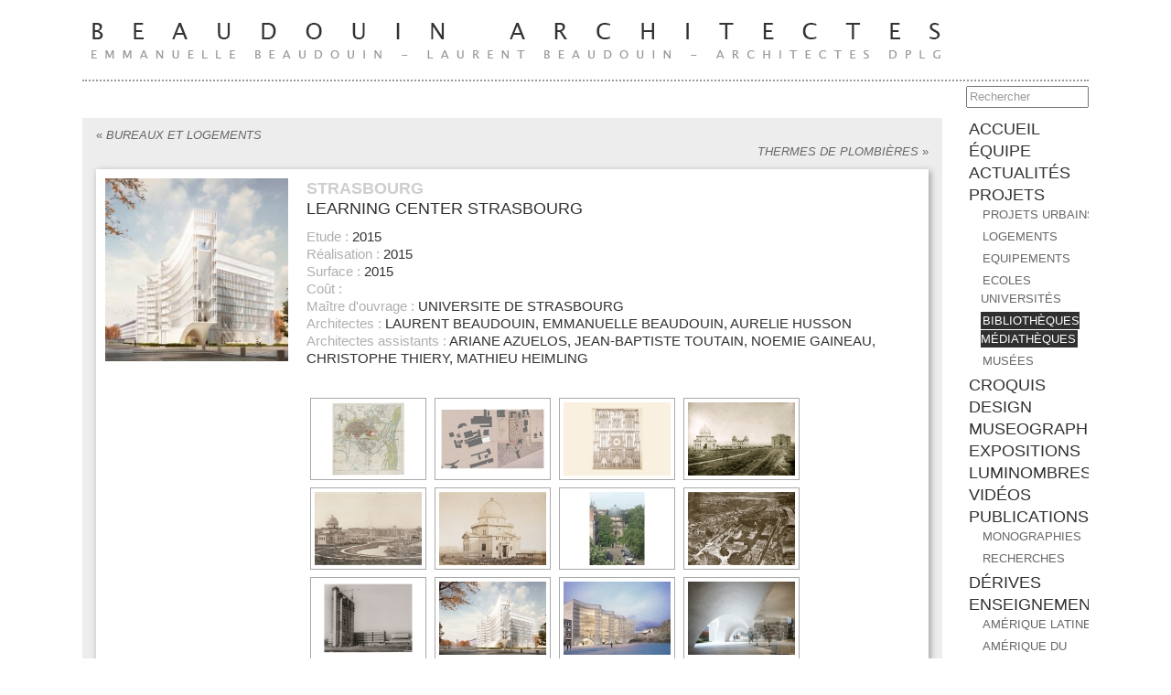

--- FILE ---
content_type: text/html; charset=UTF-8
request_url: http://www.beaudouin-architectes.fr/2015/11/learning-center-strasbourg/
body_size: 72687
content:
<!DOCTYPE html PUBLIC "-//W3C//DTD XHTML 1.0 Transitional//EN" "http://www.w3.org/TR/xhtml1/DTD/xhtml1-transitional.dtd">
<html xmlns="http://www.w3.org/1999/xhtml" lang="fr-FR">
<head profile="http://gmpg.org/xfn/11">
<meta http-equiv="Content-Type" content="text/html; charset=UTF-8" />
<title>LEARNING CENTER STRASBOURG | Emmanuelle et Laurent Beaudouin  - Architectes</title>
<meta name="robots" content="index,follow" />
<link rel="pingback" href="http://www.beaudouin-architectes.fr/xmlrpc.php" />
<link rel="alternate" type="application/rss+xml" title="Emmanuelle et Laurent Beaudouin  - Architectes &raquo; Flux" href="http://www.beaudouin-architectes.fr/feed/" />
<link rel="alternate" type="application/rss+xml" title="Emmanuelle et Laurent Beaudouin  - Architectes &raquo; Flux des commentaires" href="http://www.beaudouin-architectes.fr/comments/feed/" />
		<script type="text/javascript">
			window._wpemojiSettings = {"baseUrl":"https:\/\/s.w.org\/images\/core\/emoji\/72x72\/","ext":".png","source":{"concatemoji":"http:\/\/www.beaudouin-architectes.fr\/wp-includes\/js\/wp-emoji-release.min.js?ver=4.5.32"}};
			!function(e,o,t){var a,n,r;function i(e){var t=o.createElement("script");t.src=e,t.type="text/javascript",o.getElementsByTagName("head")[0].appendChild(t)}for(r=Array("simple","flag","unicode8","diversity"),t.supports={everything:!0,everythingExceptFlag:!0},n=0;n<r.length;n++)t.supports[r[n]]=function(e){var t,a,n=o.createElement("canvas"),r=n.getContext&&n.getContext("2d"),i=String.fromCharCode;if(!r||!r.fillText)return!1;switch(r.textBaseline="top",r.font="600 32px Arial",e){case"flag":return r.fillText(i(55356,56806,55356,56826),0,0),3e3<n.toDataURL().length;case"diversity":return r.fillText(i(55356,57221),0,0),a=(t=r.getImageData(16,16,1,1).data)[0]+","+t[1]+","+t[2]+","+t[3],r.fillText(i(55356,57221,55356,57343),0,0),a!=(t=r.getImageData(16,16,1,1).data)[0]+","+t[1]+","+t[2]+","+t[3];case"simple":return r.fillText(i(55357,56835),0,0),0!==r.getImageData(16,16,1,1).data[0];case"unicode8":return r.fillText(i(55356,57135),0,0),0!==r.getImageData(16,16,1,1).data[0]}return!1}(r[n]),t.supports.everything=t.supports.everything&&t.supports[r[n]],"flag"!==r[n]&&(t.supports.everythingExceptFlag=t.supports.everythingExceptFlag&&t.supports[r[n]]);t.supports.everythingExceptFlag=t.supports.everythingExceptFlag&&!t.supports.flag,t.DOMReady=!1,t.readyCallback=function(){t.DOMReady=!0},t.supports.everything||(a=function(){t.readyCallback()},o.addEventListener?(o.addEventListener("DOMContentLoaded",a,!1),e.addEventListener("load",a,!1)):(e.attachEvent("onload",a),o.attachEvent("onreadystatechange",function(){"complete"===o.readyState&&t.readyCallback()})),(a=t.source||{}).concatemoji?i(a.concatemoji):a.wpemoji&&a.twemoji&&(i(a.twemoji),i(a.wpemoji)))}(window,document,window._wpemojiSettings);
		</script>
		<style type="text/css">
img.wp-smiley,
img.emoji {
	display: inline !important;
	border: none !important;
	box-shadow: none !important;
	height: 1em !important;
	width: 1em !important;
	margin: 0 .07em !important;
	vertical-align: -0.1em !important;
	background: none !important;
	padding: 0 !important;
}
</style>
<link rel='stylesheet' id='reset_style-css'  href='http://www.beaudouin-architectes.fr/wp-content/themes/thematic/library/styles/reset.css?ver=4.5.32' type='text/css' media='all' />
<link rel='stylesheet' id='typography_style-css'  href='http://www.beaudouin-architectes.fr/wp-content/themes/thematic/library/styles/typography.css?ver=4.5.32' type='text/css' media='all' />
<link rel='stylesheet' id='2c-r-fixed_style-css'  href='http://www.beaudouin-architectes.fr/wp-content/themes/thematic/library/layouts/2c-r-fixed.css?ver=4.5.32' type='text/css' media='all' />
<link rel='stylesheet' id='images_style-css'  href='http://www.beaudouin-architectes.fr/wp-content/themes/thematic/library/styles/images.css?ver=4.5.32' type='text/css' media='all' />
<link rel='stylesheet' id='default_style-css'  href='http://www.beaudouin-architectes.fr/wp-content/themes/thematic/library/styles/default.css?ver=4.5.32' type='text/css' media='all' />
<link rel='stylesheet' id='plugins_style-css'  href='http://www.beaudouin-architectes.fr/wp-content/themes/thematic/library/styles/plugins.css?ver=4.5.32' type='text/css' media='all' />
<link rel='stylesheet' id='stylesheet_style-css'  href='http://www.beaudouin-architectes.fr/wp-content/themes/bha_thematic-child-theme/default-1150.css?ver=4.5.32' type='text/css' media='all' />
<link rel='stylesheet' id='thematic_style-css'  href='http://www.beaudouin-architectes.fr/wp-content/themes/bha_thematic-child-theme/style.css?ver=4.5.32' type='text/css' media='all' />
<script type='text/javascript' src='https://ajax.googleapis.com/ajax/libs/prototype/1.7.1.0/prototype.js?ver=1.7.1'></script>
<script type='text/javascript' src='https://ajax.googleapis.com/ajax/libs/scriptaculous/1.9.0/scriptaculous.js?ver=1.9.0'></script>
<script type='text/javascript' src='https://ajax.googleapis.com/ajax/libs/scriptaculous/1.9.0/effects.js?ver=1.9.0'></script>
<script type='text/javascript' src='http://www.beaudouin-architectes.fr/wp-content/plugins/lightbox-2/lightbox-resize.js?ver=1.8'></script>
<script type='text/javascript' src='http://www.beaudouin-architectes.fr/wp-includes/js/jquery/jquery.js?ver=1.12.4'></script>
<script type='text/javascript' src='http://www.beaudouin-architectes.fr/wp-includes/js/jquery/jquery-migrate.min.js?ver=1.4.1'></script>
<script type='text/javascript' src='http://www.beaudouin-architectes.fr/wp-includes/js/swfobject.js?ver=2.2-20120417'></script>
<link rel='https://api.w.org/' href='http://www.beaudouin-architectes.fr/wp-json/' />
<link rel="EditURI" type="application/rsd+xml" title="RSD" href="http://www.beaudouin-architectes.fr/xmlrpc.php?rsd" />
<link rel="wlwmanifest" type="application/wlwmanifest+xml" href="http://www.beaudouin-architectes.fr/wp-includes/wlwmanifest.xml" /> 
<link rel='prev' title='GUSTAV KLUCIS' href='http://www.beaudouin-architectes.fr/2015/11/klucis/' />
<link rel='next' title='NAUM GABO' href='http://www.beaudouin-architectes.fr/2015/12/naum-gabo/' />

<link rel="canonical" href="http://www.beaudouin-architectes.fr/2015/11/learning-center-strasbourg/" />
<link rel='shortlink' href='http://www.beaudouin-architectes.fr/?p=7072' />
<link rel="alternate" type="application/json+oembed" href="http://www.beaudouin-architectes.fr/wp-json/oembed/1.0/embed?url=http%3A%2F%2Fwww.beaudouin-architectes.fr%2F2015%2F11%2Flearning-center-strasbourg%2F" />
<link rel="alternate" type="text/xml+oembed" href="http://www.beaudouin-architectes.fr/wp-json/oembed/1.0/embed?url=http%3A%2F%2Fwww.beaudouin-architectes.fr%2F2015%2F11%2Flearning-center-strasbourg%2F&#038;format=xml" />

	<!-- begin lightbox scripts -->
	<script type="text/javascript">
    //<![CDATA[
    document.write('<link rel="stylesheet" href="http://www.beaudouin-architectes.fr/wp-content/plugins/lightbox-2/Themes/White/lightbox.css" type="text/css" media="screen" />');
    //]]>
    </script>
	<!-- end lightbox scripts -->
<!-- <meta name="NextGEN" version="2.1.31" /> -->
<link rel='stylesheet' id='ngg_trigger_buttons-css'  href='http://www.beaudouin-architectes.fr/wp-content/plugins/nextgen-gallery/products/photocrati_nextgen/modules/nextgen_gallery_display/static/trigger_buttons.min.css?ver=2.1.31' type='text/css' media='all' />
<link rel='stylesheet' id='fancybox-0-css'  href='http://www.beaudouin-architectes.fr/wp-content/plugins/nextgen-gallery/products/photocrati_nextgen/modules/lightbox/static/fancybox/jquery.fancybox-1.3.4.min.css?ver=2.1.31' type='text/css' media='all' />
<link rel='stylesheet' id='fontawesome-css'  href='http://www.beaudouin-architectes.fr/wp-content/plugins/nextgen-gallery/products/photocrati_nextgen/modules/nextgen_gallery_display/static/fontawesome/font-awesome.min.css?ver=2.1.31' type='text/css' media='all' />
<link rel='stylesheet' id='nextgen_basic_thumbnails_style-css'  href='http://www.beaudouin-architectes.fr/wp-content/plugins/nextgen-gallery/products/photocrati_nextgen/modules/nextgen_basic_gallery/static/thumbnails/nextgen_basic_thumbnails.min.css?ver=2.1.31' type='text/css' media='all' />
<link rel='stylesheet' id='nextgen_pagination_style-css'  href='http://www.beaudouin-architectes.fr/wp-content/plugins/nextgen-gallery/products/photocrati_nextgen/modules/nextgen_pagination/static/style.min.css?ver=2.1.31' type='text/css' media='all' />
<link rel='stylesheet' id='nggallery-css'  href='http://www.beaudouin-architectes.fr/wp-content/plugins/nextgen-gallery/products/photocrati_nextgen/modules/ngglegacy/css/nggallery.css?ver=2.1.31' type='text/css' media='all' />
</head>

<body class="single single-post postid-7072 single-format-standard mac chrome ch131">

	<div id="wrapper" class="hfeed">

		<div id="header">

        		<div id="branding">
<!-- our bha_blogtitle starts here -->
<div id="blog-title">
<span><a href="http://www.beaudouin-architectes.fr/" title="Emmanuelle et Laurent Beaudouin  &#8211; Architectes" rel="home"><img src="http://www.beaudouin-architectes.fr/wp-content/uploads/logo-bha.jpg" width="950" height="77" /></a></span></div>
<!-- our bha_blogtitle ends here -->
		</div><!--  #branding -->
       		
    	</div><!-- #header-->		        
    	<!-- our bha_search_form starts here -->
<div id="search"><span class="recherche">
	<form id="searchform" method="get" action="http://www.beaudouin-architectes.fr">
		<div>
			<input id="s" name="s" type="text" value="Rechercher" onfocus="if (this.value == 'Rechercher') {this.value = '';}" onblur="if (this.value == '') {this.value = 'Rechercher';}" size="18" tabindex="1" />
			<input id="searchsubmit" name="searchsubmit" type="submit" value="Recherche" tabindex="2" />
		</div>
	</form></span></div>
<!-- our bha_search_form ends here -->
    	
	<div id="main">

		<div id="container">
			
			<div id="content">

				<div id="nav-above" class="navigation">
				
					<div class="nav-previous"><a href="http://www.beaudouin-architectes.fr/2015/04/bureaux-et-logements/" rel="prev"><span class="meta-nav">&laquo;</span> BUREAUX ET LOGEMENTS</a></div>
					
					<div class="nav-next"><a href="http://www.beaudouin-architectes.fr/2016/05/8048/" rel="next">THERMES DE PLOMBIÈRES <span class="meta-nav">&raquo;</span></a></div>
					
				</div>
					
				<div id="post-7072" class="post-7072 post type-post status-publish format-standard hentry category-5-bibliotheques-mediatheques category-projets tag-bibliotheque tag-emmanuelle-beaudouin tag-laurent-beaudouin tag-learning-center tag-strasbourg tag-universite-de-strasbourg" > 

				     				
					<div class="entry-content">
					
						<div class="entry">

	<div class="article">
	<div id="image-projet">
                <img src='http://www.beaudouin-architectes.fr/wp-content/files_mf/cache/th_c7d0eda7ac449c1a8acd7420b8059afe_1448576112VIGNETTE.jpg' class='magicfields'  />	</div>
	<div id="texte-projet">
				<span class="texte-lieu">STRASBOURG</span><br/>
				<span class="texte-titre">LEARNING CENTER STRASBOURG</span><br/>
				<div class="infos">
				Etude : <span class="result-infos">2015</span><br/>
				R&eacute;alisation : <span class="result-infos">2015</span><br/>
				Surface : <span class="result-infos">2015</span><br/>
				Co&ucirc;t : <span class="result-infos"></span><br/>
                Ma&icirc;tre d'ouvrage : <span class="result-infos">UNIVERSITE DE STRASBOURG</span><br/>
                Architectes : <span class="result-infos">LAURENT BEAUDOUIN, EMMANUELLE BEAUDOUIN, AURELIE HUSSON</span><br/>
				Architectes assistants : <span class="result-infos">ARIANE AZUELOS,  JEAN-BAPTISTE TOUTAIN, NOEMIE GAINEAU, CHRISTOPHE THIERY, MATHIEU HEIMLING</span>				
				</div>
				<p><strong><div
	class="ngg-galleryoverview ngg-ajax-pagination-none"
	id="ngg-gallery-f3e72b871008eb3526e701e95eb803c8-1">

    		<!-- Thumbnails -->
				<div id="ngg-image-0" class="ngg-gallery-thumbnail-box" >
				        <div class="ngg-gallery-thumbnail">
            <a href="http://www.beaudouin-architectes.fr/wp-content/gallery/learning-center-strasbourg/001-plan-de-strasbourg.jpg"
               title="PLAN DE STRASBOURG SITUATION DU PROJET"
               data-src="http://www.beaudouin-architectes.fr/wp-content/gallery/learning-center-strasbourg/001-plan-de-strasbourg.jpg"
               data-thumbnail="http://www.beaudouin-architectes.fr/wp-content/gallery/learning-center-strasbourg/thumbs/thumbs_001-plan-de-strasbourg.jpg"
               data-image-id="72620"
               data-title="001-plan-de-strasbourg"
               data-description="PLAN DE STRASBOURG SITUATION DU PROJET"
               class="ngg-fancybox" rel="f3e72b871008eb3526e701e95eb803c8">
                <img
                    title="001-plan-de-strasbourg"
                    alt="001-plan-de-strasbourg"
                    src="http://www.beaudouin-architectes.fr/wp-content/gallery/learning-center-strasbourg/thumbs/thumbs_001-plan-de-strasbourg.jpg"
                    width="117"
                    height="80"
                    style="max-width:none;"
                />
            </a>
        </div>
							</div> 
			
        
				<div id="ngg-image-1" class="ngg-gallery-thumbnail-box" >
				        <div class="ngg-gallery-thumbnail">
            <a href="http://www.beaudouin-architectes.fr/wp-content/gallery/learning-center-strasbourg/002-plan-de-masse.jpg"
               title="PLAN DE MASSE DE L&#039;UNIVERSITÉ"
               data-src="http://www.beaudouin-architectes.fr/wp-content/gallery/learning-center-strasbourg/002-plan-de-masse.jpg"
               data-thumbnail="http://www.beaudouin-architectes.fr/wp-content/gallery/learning-center-strasbourg/thumbs/thumbs_002-plan-de-masse.jpg"
               data-image-id="72345"
               data-title="002-plan-de-masse"
               data-description="PLAN DE MASSE DE L&#039;UNIVERSITÉ"
               class="ngg-fancybox" rel="f3e72b871008eb3526e701e95eb803c8">
                <img
                    title="002-plan-de-masse"
                    alt="002-plan-de-masse"
                    src="http://www.beaudouin-architectes.fr/wp-content/gallery/learning-center-strasbourg/thumbs/thumbs_002-plan-de-masse.jpg"
                    width="117"
                    height="80"
                    style="max-width:none;"
                />
            </a>
        </div>
							</div> 
			
        
				<div id="ngg-image-2" class="ngg-gallery-thumbnail-box" >
				        <div class="ngg-gallery-thumbnail">
            <a href="http://www.beaudouin-architectes.fr/wp-content/gallery/learning-center-strasbourg/003-cathedrale-de-strasbourg.jpg"
               title="CATHÉDRALE DE STRASBOURG"
               data-src="http://www.beaudouin-architectes.fr/wp-content/gallery/learning-center-strasbourg/003-cathedrale-de-strasbourg.jpg"
               data-thumbnail="http://www.beaudouin-architectes.fr/wp-content/gallery/learning-center-strasbourg/thumbs/thumbs_003-cathedrale-de-strasbourg.jpg"
               data-image-id="72346"
               data-title="003-cathedrale-de-strasbourg"
               data-description="CATHÉDRALE DE STRASBOURG"
               class="ngg-fancybox" rel="f3e72b871008eb3526e701e95eb803c8">
                <img
                    title="003-cathedrale-de-strasbourg"
                    alt="003-cathedrale-de-strasbourg"
                    src="http://www.beaudouin-architectes.fr/wp-content/gallery/learning-center-strasbourg/thumbs/thumbs_003-cathedrale-de-strasbourg.jpg"
                    width="117"
                    height="80"
                    style="max-width:none;"
                />
            </a>
        </div>
							</div> 
			
        
				<div id="ngg-image-3" class="ngg-gallery-thumbnail-box" >
				        <div class="ngg-gallery-thumbnail">
            <a href="http://www.beaudouin-architectes.fr/wp-content/gallery/learning-center-strasbourg/004-lobservatoire-astronomique-de-luniversite.jpg"
               title="UNIVERSITÉ DE STRASBOURG ET L&#039;OBSERVATOIRE ASTRONOMIQUE"
               data-src="http://www.beaudouin-architectes.fr/wp-content/gallery/learning-center-strasbourg/004-lobservatoire-astronomique-de-luniversite.jpg"
               data-thumbnail="http://www.beaudouin-architectes.fr/wp-content/gallery/learning-center-strasbourg/thumbs/thumbs_004-lobservatoire-astronomique-de-luniversite.jpg"
               data-image-id="72347"
               data-title="004-lobservatoire-astronomique-de-luniversite"
               data-description="UNIVERSITÉ DE STRASBOURG ET L&#039;OBSERVATOIRE ASTRONOMIQUE"
               class="ngg-fancybox" rel="f3e72b871008eb3526e701e95eb803c8">
                <img
                    title="004-lobservatoire-astronomique-de-luniversite"
                    alt="004-lobservatoire-astronomique-de-luniversite"
                    src="http://www.beaudouin-architectes.fr/wp-content/gallery/learning-center-strasbourg/thumbs/thumbs_004-lobservatoire-astronomique-de-luniversite.jpg"
                    width="117"
                    height="80"
                    style="max-width:none;"
                />
            </a>
        </div>
							</div> 
			
        
				<div id="ngg-image-4" class="ngg-gallery-thumbnail-box" >
				        <div class="ngg-gallery-thumbnail">
            <a href="http://www.beaudouin-architectes.fr/wp-content/gallery/learning-center-strasbourg/005-lobservatoire-astronomique-de-luniversite.jpg"
               title="UNIVERSITÉ DE STRASBOURG"
               data-src="http://www.beaudouin-architectes.fr/wp-content/gallery/learning-center-strasbourg/005-lobservatoire-astronomique-de-luniversite.jpg"
               data-thumbnail="http://www.beaudouin-architectes.fr/wp-content/gallery/learning-center-strasbourg/thumbs/thumbs_005-lobservatoire-astronomique-de-luniversite.jpg"
               data-image-id="72348"
               data-title="005-lobservatoire-astronomique-de-luniversite"
               data-description="UNIVERSITÉ DE STRASBOURG"
               class="ngg-fancybox" rel="f3e72b871008eb3526e701e95eb803c8">
                <img
                    title="005-lobservatoire-astronomique-de-luniversite"
                    alt="005-lobservatoire-astronomique-de-luniversite"
                    src="http://www.beaudouin-architectes.fr/wp-content/gallery/learning-center-strasbourg/thumbs/thumbs_005-lobservatoire-astronomique-de-luniversite.jpg"
                    width="117"
                    height="80"
                    style="max-width:none;"
                />
            </a>
        </div>
							</div> 
			
        
				<div id="ngg-image-5" class="ngg-gallery-thumbnail-box" >
				        <div class="ngg-gallery-thumbnail">
            <a href="http://www.beaudouin-architectes.fr/wp-content/gallery/learning-center-strasbourg/006-lobservatoire-astronomique.jpg"
               title="1876-1880 AUGUST WINNECKER : OBSERVATOIRE DE UNIVERSITÉ DE STRASBOURG L&#039;OBSERVATOIRE ASTRONOMIQUE"
               data-src="http://www.beaudouin-architectes.fr/wp-content/gallery/learning-center-strasbourg/006-lobservatoire-astronomique.jpg"
               data-thumbnail="http://www.beaudouin-architectes.fr/wp-content/gallery/learning-center-strasbourg/thumbs/thumbs_006-lobservatoire-astronomique.jpg"
               data-image-id="72349"
               data-title="006-lobservatoire-astronomique"
               data-description="1876-1880 AUGUST WINNECKER : OBSERVATOIRE DE UNIVERSITÉ DE STRASBOURG L&#039;OBSERVATOIRE ASTRONOMIQUE"
               class="ngg-fancybox" rel="f3e72b871008eb3526e701e95eb803c8">
                <img
                    title="006-lobservatoire-astronomique"
                    alt="006-lobservatoire-astronomique"
                    src="http://www.beaudouin-architectes.fr/wp-content/gallery/learning-center-strasbourg/thumbs/thumbs_006-lobservatoire-astronomique.jpg"
                    width="117"
                    height="80"
                    style="max-width:none;"
                />
            </a>
        </div>
							</div> 
			
        
				<div id="ngg-image-6" class="ngg-gallery-thumbnail-box" >
				        <div class="ngg-gallery-thumbnail">
            <a href="http://www.beaudouin-architectes.fr/wp-content/gallery/learning-center-strasbourg/007-lobservatoire-astronomique.jpg"
               title="L&#039;OBSERVATOIRE ASTRONOMIQUE"
               data-src="http://www.beaudouin-architectes.fr/wp-content/gallery/learning-center-strasbourg/007-lobservatoire-astronomique.jpg"
               data-thumbnail="http://www.beaudouin-architectes.fr/wp-content/gallery/learning-center-strasbourg/thumbs/thumbs_007-lobservatoire-astronomique.jpg"
               data-image-id="72350"
               data-title="007-lobservatoire-astronomique"
               data-description="L&#039;OBSERVATOIRE ASTRONOMIQUE"
               class="ngg-fancybox" rel="f3e72b871008eb3526e701e95eb803c8">
                <img
                    title="007-lobservatoire-astronomique"
                    alt="007-lobservatoire-astronomique"
                    src="http://www.beaudouin-architectes.fr/wp-content/gallery/learning-center-strasbourg/thumbs/thumbs_007-lobservatoire-astronomique.jpg"
                    width="117"
                    height="80"
                    style="max-width:none;"
                />
            </a>
        </div>
							</div> 
			
        
				<div id="ngg-image-7" class="ngg-gallery-thumbnail-box" >
				        <div class="ngg-gallery-thumbnail">
            <a href="http://www.beaudouin-architectes.fr/wp-content/gallery/learning-center-strasbourg/008-site-de-luniversite.jpg"
               title="L&#039;UNIVERSITÉ DE STRASBOURG"
               data-src="http://www.beaudouin-architectes.fr/wp-content/gallery/learning-center-strasbourg/008-site-de-luniversite.jpg"
               data-thumbnail="http://www.beaudouin-architectes.fr/wp-content/gallery/learning-center-strasbourg/thumbs/thumbs_008-site-de-luniversite.jpg"
               data-image-id="72351"
               data-title="008-site-de-luniversite"
               data-description="L&#039;UNIVERSITÉ DE STRASBOURG"
               class="ngg-fancybox" rel="f3e72b871008eb3526e701e95eb803c8">
                <img
                    title="008-site-de-luniversite"
                    alt="008-site-de-luniversite"
                    src="http://www.beaudouin-architectes.fr/wp-content/gallery/learning-center-strasbourg/thumbs/thumbs_008-site-de-luniversite.jpg"
                    width="117"
                    height="80"
                    style="max-width:none;"
                />
            </a>
        </div>
							</div> 
			
        
				<div id="ngg-image-8" class="ngg-gallery-thumbnail-box" >
				        <div class="ngg-gallery-thumbnail">
            <a href="http://www.beaudouin-architectes.fr/wp-content/gallery/learning-center-strasbourg/009-tour-de-luniversite.jpg"
               title="1960 - 1963 ROGER HUMMEL : CONSTRUCTION DE LA TOUR DE CHIMIE A L&#039;UNIVERSITÉ DE STRASBOURG"
               data-src="http://www.beaudouin-architectes.fr/wp-content/gallery/learning-center-strasbourg/009-tour-de-luniversite.jpg"
               data-thumbnail="http://www.beaudouin-architectes.fr/wp-content/gallery/learning-center-strasbourg/thumbs/thumbs_009-tour-de-luniversite.jpg"
               data-image-id="72352"
               data-title="009-tour-de-luniversite"
               data-description="1960 - 1963 ROGER HUMMEL : CONSTRUCTION DE LA TOUR DE CHIMIE A L&#039;UNIVERSITÉ DE STRASBOURG"
               class="ngg-fancybox" rel="f3e72b871008eb3526e701e95eb803c8">
                <img
                    title="009-tour-de-luniversite"
                    alt="009-tour-de-luniversite"
                    src="http://www.beaudouin-architectes.fr/wp-content/gallery/learning-center-strasbourg/thumbs/thumbs_009-tour-de-luniversite.jpg"
                    width="117"
                    height="80"
                    style="max-width:none;"
                />
            </a>
        </div>
							</div> 
			
        
				<div id="ngg-image-9" class="ngg-gallery-thumbnail-box" >
				        <div class="ngg-gallery-thumbnail">
            <a href="http://www.beaudouin-architectes.fr/wp-content/gallery/learning-center-strasbourg/010-perspective-de-lentree.jpg"
               title="EMMANUELLE BEAUDOUIN, LAURENT BEAUDOUIN : LEARNING CENTER STRASBOURG PERSPECTIVE DE L&#039;ENTRÉE"
               data-src="http://www.beaudouin-architectes.fr/wp-content/gallery/learning-center-strasbourg/010-perspective-de-lentree.jpg"
               data-thumbnail="http://www.beaudouin-architectes.fr/wp-content/gallery/learning-center-strasbourg/thumbs/thumbs_010-perspective-de-lentree.jpg"
               data-image-id="72353"
               data-title="010-perspective-de-lentree"
               data-description="EMMANUELLE BEAUDOUIN, LAURENT BEAUDOUIN : LEARNING CENTER STRASBOURG PERSPECTIVE DE L&#039;ENTRÉE"
               class="ngg-fancybox" rel="f3e72b871008eb3526e701e95eb803c8">
                <img
                    title="010-perspective-de-lentree"
                    alt="010-perspective-de-lentree"
                    src="http://www.beaudouin-architectes.fr/wp-content/gallery/learning-center-strasbourg/thumbs/thumbs_010-perspective-de-lentree.jpg"
                    width="117"
                    height="80"
                    style="max-width:none;"
                />
            </a>
        </div>
							</div> 
			
        
				<div id="ngg-image-10" class="ngg-gallery-thumbnail-box" >
				        <div class="ngg-gallery-thumbnail">
            <a href="http://www.beaudouin-architectes.fr/wp-content/gallery/learning-center-strasbourg/011-facade-sud.jpg"
               title="EMMANUELLE BEAUDOUIN, LAURENT BEAUDOUIN : LEARNING CENTER STRASBOURG FACADE SUD"
               data-src="http://www.beaudouin-architectes.fr/wp-content/gallery/learning-center-strasbourg/011-facade-sud.jpg"
               data-thumbnail="http://www.beaudouin-architectes.fr/wp-content/gallery/learning-center-strasbourg/thumbs/thumbs_011-facade-sud.jpg"
               data-image-id="72354"
               data-title="011-facade-sud"
               data-description="EMMANUELLE BEAUDOUIN, LAURENT BEAUDOUIN : LEARNING CENTER STRASBOURG FACADE SUD"
               class="ngg-fancybox" rel="f3e72b871008eb3526e701e95eb803c8">
                <img
                    title="011-facade-sud"
                    alt="011-facade-sud"
                    src="http://www.beaudouin-architectes.fr/wp-content/gallery/learning-center-strasbourg/thumbs/thumbs_011-facade-sud.jpg"
                    width="117"
                    height="80"
                    style="max-width:none;"
                />
            </a>
        </div>
							</div> 
			
        
				<div id="ngg-image-11" class="ngg-gallery-thumbnail-box" >
				        <div class="ngg-gallery-thumbnail">
            <a href="http://www.beaudouin-architectes.fr/wp-content/gallery/learning-center-strasbourg/012-galerie-dentree.jpg"
               title="EMMANUELLE BEAUDOUIN, LAURENT BEAUDOUIN : LEARNING CENTER STRASBOURG GALERIE D&#039;ENTRÉE"
               data-src="http://www.beaudouin-architectes.fr/wp-content/gallery/learning-center-strasbourg/012-galerie-dentree.jpg"
               data-thumbnail="http://www.beaudouin-architectes.fr/wp-content/gallery/learning-center-strasbourg/thumbs/thumbs_012-galerie-dentree.jpg"
               data-image-id="72355"
               data-title="012-galerie-dentree"
               data-description="EMMANUELLE BEAUDOUIN, LAURENT BEAUDOUIN : LEARNING CENTER STRASBOURG GALERIE D&#039;ENTRÉE"
               class="ngg-fancybox" rel="f3e72b871008eb3526e701e95eb803c8">
                <img
                    title="012-galerie-dentree"
                    alt="012-galerie-dentree"
                    src="http://www.beaudouin-architectes.fr/wp-content/gallery/learning-center-strasbourg/thumbs/thumbs_012-galerie-dentree.jpg"
                    width="117"
                    height="80"
                    style="max-width:none;"
                />
            </a>
        </div>
							</div> 
			
        
				<div id="ngg-image-12" class="ngg-gallery-thumbnail-box" >
				        <div class="ngg-gallery-thumbnail">
            <a href="http://www.beaudouin-architectes.fr/wp-content/gallery/learning-center-strasbourg/013-perspective-du-hall.jpg"
               title="EMMANUELLE BEAUDOUIN, LAURENT BEAUDOUIN : LEARNING CENTER STRASBOURG PERSPECTIVE DU HALL"
               data-src="http://www.beaudouin-architectes.fr/wp-content/gallery/learning-center-strasbourg/013-perspective-du-hall.jpg"
               data-thumbnail="http://www.beaudouin-architectes.fr/wp-content/gallery/learning-center-strasbourg/thumbs/thumbs_013-perspective-du-hall.jpg"
               data-image-id="72356"
               data-title="013-perspective-du-hall"
               data-description="EMMANUELLE BEAUDOUIN, LAURENT BEAUDOUIN : LEARNING CENTER STRASBOURG PERSPECTIVE DU HALL"
               class="ngg-fancybox" rel="f3e72b871008eb3526e701e95eb803c8">
                <img
                    title="013-perspective-du-hall"
                    alt="013-perspective-du-hall"
                    src="http://www.beaudouin-architectes.fr/wp-content/gallery/learning-center-strasbourg/thumbs/thumbs_013-perspective-du-hall.jpg"
                    width="117"
                    height="80"
                    style="max-width:none;"
                />
            </a>
        </div>
							</div> 
			
        
				<div id="ngg-image-13" class="ngg-gallery-thumbnail-box" >
				        <div class="ngg-gallery-thumbnail">
            <a href="http://www.beaudouin-architectes.fr/wp-content/gallery/learning-center-strasbourg/014-perspective-de-la-salle-de-lecture.jpg"
               title="EMMANUELLE BEAUDOUIN, LAURENT BEAUDOUIN : LEARNING CENTER STRASBOURG PERSPECTIVE DE LA SALLE DE LECTURE"
               data-src="http://www.beaudouin-architectes.fr/wp-content/gallery/learning-center-strasbourg/014-perspective-de-la-salle-de-lecture.jpg"
               data-thumbnail="http://www.beaudouin-architectes.fr/wp-content/gallery/learning-center-strasbourg/thumbs/thumbs_014-perspective-de-la-salle-de-lecture.jpg"
               data-image-id="72357"
               data-title="014-perspective-de-la-salle-de-lecture"
               data-description="EMMANUELLE BEAUDOUIN, LAURENT BEAUDOUIN : LEARNING CENTER STRASBOURG PERSPECTIVE DE LA SALLE DE LECTURE"
               class="ngg-fancybox" rel="f3e72b871008eb3526e701e95eb803c8">
                <img
                    title="014-perspective-de-la-salle-de-lecture"
                    alt="014-perspective-de-la-salle-de-lecture"
                    src="http://www.beaudouin-architectes.fr/wp-content/gallery/learning-center-strasbourg/thumbs/thumbs_014-perspective-de-la-salle-de-lecture.jpg"
                    width="117"
                    height="80"
                    style="max-width:none;"
                />
            </a>
        </div>
							</div> 
			
        
				<div id="ngg-image-14" class="ngg-gallery-thumbnail-box" >
				        <div class="ngg-gallery-thumbnail">
            <a href="http://www.beaudouin-architectes.fr/wp-content/gallery/learning-center-strasbourg/015-facades.jpg"
               title="EMMANUELLE BEAUDOUIN, LAURENT BEAUDOUIN : LEARNING CENTER STRASBOURG FACADES"
               data-src="http://www.beaudouin-architectes.fr/wp-content/gallery/learning-center-strasbourg/015-facades.jpg"
               data-thumbnail="http://www.beaudouin-architectes.fr/wp-content/gallery/learning-center-strasbourg/thumbs/thumbs_015-facades.jpg"
               data-image-id="72358"
               data-title="015-facades"
               data-description="EMMANUELLE BEAUDOUIN, LAURENT BEAUDOUIN : LEARNING CENTER STRASBOURG FACADES"
               class="ngg-fancybox" rel="f3e72b871008eb3526e701e95eb803c8">
                <img
                    title="015-facades"
                    alt="015-facades"
                    src="http://www.beaudouin-architectes.fr/wp-content/gallery/learning-center-strasbourg/thumbs/thumbs_015-facades.jpg"
                    width="117"
                    height="80"
                    style="max-width:none;"
                />
            </a>
        </div>
							</div> 
			
        
				<div id="ngg-image-15" class="ngg-gallery-thumbnail-box" >
				        <div class="ngg-gallery-thumbnail">
            <a href="http://www.beaudouin-architectes.fr/wp-content/gallery/learning-center-strasbourg/016-facade-sud.jpg"
               title="EMMANUELLE BEAUDOUIN, LAURENT BEAUDOUIN : LEARNING CENTER STRASBOURG SUD"
               data-src="http://www.beaudouin-architectes.fr/wp-content/gallery/learning-center-strasbourg/016-facade-sud.jpg"
               data-thumbnail="http://www.beaudouin-architectes.fr/wp-content/gallery/learning-center-strasbourg/thumbs/thumbs_016-facade-sud.jpg"
               data-image-id="72359"
               data-title="016-facade-sud"
               data-description="EMMANUELLE BEAUDOUIN, LAURENT BEAUDOUIN : LEARNING CENTER STRASBOURG SUD"
               class="ngg-fancybox" rel="f3e72b871008eb3526e701e95eb803c8">
                <img
                    title="016-facade-sud"
                    alt="016-facade-sud"
                    src="http://www.beaudouin-architectes.fr/wp-content/gallery/learning-center-strasbourg/thumbs/thumbs_016-facade-sud.jpg"
                    width="117"
                    height="80"
                    style="max-width:none;"
                />
            </a>
        </div>
							</div> 
			
        
				<div id="ngg-image-16" class="ngg-gallery-thumbnail-box" >
				        <div class="ngg-gallery-thumbnail">
            <a href="http://www.beaudouin-architectes.fr/wp-content/gallery/learning-center-strasbourg/017-facade-nord.jpg"
               title="EMMANUELLE BEAUDOUIN, LAURENT BEAUDOUIN : LEARNING CENTER STRASBOURG FACADE NORD"
               data-src="http://www.beaudouin-architectes.fr/wp-content/gallery/learning-center-strasbourg/017-facade-nord.jpg"
               data-thumbnail="http://www.beaudouin-architectes.fr/wp-content/gallery/learning-center-strasbourg/thumbs/thumbs_017-facade-nord.jpg"
               data-image-id="72360"
               data-title="017-facade-nord"
               data-description="EMMANUELLE BEAUDOUIN, LAURENT BEAUDOUIN : LEARNING CENTER STRASBOURG FACADE NORD"
               class="ngg-fancybox" rel="f3e72b871008eb3526e701e95eb803c8">
                <img
                    title="017-facade-nord"
                    alt="017-facade-nord"
                    src="http://www.beaudouin-architectes.fr/wp-content/gallery/learning-center-strasbourg/thumbs/thumbs_017-facade-nord.jpg"
                    width="117"
                    height="80"
                    style="max-width:none;"
                />
            </a>
        </div>
							</div> 
			
        
				<div id="ngg-image-17" class="ngg-gallery-thumbnail-box" >
				        <div class="ngg-gallery-thumbnail">
            <a href="http://www.beaudouin-architectes.fr/wp-content/gallery/learning-center-strasbourg/018-facade-est.jpg"
               title="EMMANUELLE BEAUDOUIN, LAURENT BEAUDOUIN : LEARNING CENTER STRASBOURG FACADE EST"
               data-src="http://www.beaudouin-architectes.fr/wp-content/gallery/learning-center-strasbourg/018-facade-est.jpg"
               data-thumbnail="http://www.beaudouin-architectes.fr/wp-content/gallery/learning-center-strasbourg/thumbs/thumbs_018-facade-est.jpg"
               data-image-id="72361"
               data-title="018-facade-est"
               data-description="EMMANUELLE BEAUDOUIN, LAURENT BEAUDOUIN : LEARNING CENTER STRASBOURG FACADE EST"
               class="ngg-fancybox" rel="f3e72b871008eb3526e701e95eb803c8">
                <img
                    title="018-facade-est"
                    alt="018-facade-est"
                    src="http://www.beaudouin-architectes.fr/wp-content/gallery/learning-center-strasbourg/thumbs/thumbs_018-facade-est.jpg"
                    width="117"
                    height="80"
                    style="max-width:none;"
                />
            </a>
        </div>
							</div> 
			
        
				<div id="ngg-image-18" class="ngg-gallery-thumbnail-box" >
				        <div class="ngg-gallery-thumbnail">
            <a href="http://www.beaudouin-architectes.fr/wp-content/gallery/learning-center-strasbourg/019-detail-de-facade.jpg"
               title="EMMANUELLE BEAUDOUIN, LAURENT BEAUDOUIN : LEARNING CENTER STRASBOURG DÉTAIL DE FACADE"
               data-src="http://www.beaudouin-architectes.fr/wp-content/gallery/learning-center-strasbourg/019-detail-de-facade.jpg"
               data-thumbnail="http://www.beaudouin-architectes.fr/wp-content/gallery/learning-center-strasbourg/thumbs/thumbs_019-detail-de-facade.jpg"
               data-image-id="72362"
               data-title="019-detail-de-facade"
               data-description="EMMANUELLE BEAUDOUIN, LAURENT BEAUDOUIN : LEARNING CENTER STRASBOURG DÉTAIL DE FACADE"
               class="ngg-fancybox" rel="f3e72b871008eb3526e701e95eb803c8">
                <img
                    title="019-detail-de-facade"
                    alt="019-detail-de-facade"
                    src="http://www.beaudouin-architectes.fr/wp-content/gallery/learning-center-strasbourg/thumbs/thumbs_019-detail-de-facade.jpg"
                    width="117"
                    height="80"
                    style="max-width:none;"
                />
            </a>
        </div>
							</div> 
			
        
				<div id="ngg-image-19" class="ngg-gallery-thumbnail-box" >
				        <div class="ngg-gallery-thumbnail">
            <a href="http://www.beaudouin-architectes.fr/wp-content/gallery/learning-center-strasbourg/020-plan-de-masse.jpg"
               title="EMMANUELLE BEAUDOUIN, LAURENT BEAUDOUIN : PLAN DE MASSE"
               data-src="http://www.beaudouin-architectes.fr/wp-content/gallery/learning-center-strasbourg/020-plan-de-masse.jpg"
               data-thumbnail="http://www.beaudouin-architectes.fr/wp-content/gallery/learning-center-strasbourg/thumbs/thumbs_020-plan-de-masse.jpg"
               data-image-id="72363"
               data-title="020-plan-de-masse"
               data-description="EMMANUELLE BEAUDOUIN, LAURENT BEAUDOUIN : PLAN DE MASSE"
               class="ngg-fancybox" rel="f3e72b871008eb3526e701e95eb803c8">
                <img
                    title="020-plan-de-masse"
                    alt="020-plan-de-masse"
                    src="http://www.beaudouin-architectes.fr/wp-content/gallery/learning-center-strasbourg/thumbs/thumbs_020-plan-de-masse.jpg"
                    width="117"
                    height="80"
                    style="max-width:none;"
                />
            </a>
        </div>
							</div> 
			
        
				<div id="ngg-image-20" class="ngg-gallery-thumbnail-box" >
				        <div class="ngg-gallery-thumbnail">
            <a href="http://www.beaudouin-architectes.fr/wp-content/gallery/learning-center-strasbourg/021-niveau-entresol-349.jpg"
               title="EMMANUELLE BEAUDOUIN, LAURENT BEAUDOUIN : NIVEAU BAS"
               data-src="http://www.beaudouin-architectes.fr/wp-content/gallery/learning-center-strasbourg/021-niveau-entresol-349.jpg"
               data-thumbnail="http://www.beaudouin-architectes.fr/wp-content/gallery/learning-center-strasbourg/thumbs/thumbs_021-niveau-entresol-349.jpg"
               data-image-id="72364"
               data-title="021-niveau-entresol-349"
               data-description="EMMANUELLE BEAUDOUIN, LAURENT BEAUDOUIN : NIVEAU BAS"
               class="ngg-fancybox" rel="f3e72b871008eb3526e701e95eb803c8">
                <img
                    title="021-niveau-entresol-349"
                    alt="021-niveau-entresol-349"
                    src="http://www.beaudouin-architectes.fr/wp-content/gallery/learning-center-strasbourg/thumbs/thumbs_021-niveau-entresol-349.jpg"
                    width="117"
                    height="80"
                    style="max-width:none;"
                />
            </a>
        </div>
							</div> 
			
        
				<div id="ngg-image-21" class="ngg-gallery-thumbnail-box" >
				        <div class="ngg-gallery-thumbnail">
            <a href="http://www.beaudouin-architectes.fr/wp-content/gallery/learning-center-strasbourg/022-niveau-rdc-000.jpg"
               title="EMMANUELLE BEAUDOUIN, LAURENT BEAUDOUIN : NIVEAU REZ DE CHAUSSÉE"
               data-src="http://www.beaudouin-architectes.fr/wp-content/gallery/learning-center-strasbourg/022-niveau-rdc-000.jpg"
               data-thumbnail="http://www.beaudouin-architectes.fr/wp-content/gallery/learning-center-strasbourg/thumbs/thumbs_022-niveau-rdc-000.jpg"
               data-image-id="72365"
               data-title="022-niveau-rdc-000"
               data-description="EMMANUELLE BEAUDOUIN, LAURENT BEAUDOUIN : NIVEAU REZ DE CHAUSSÉE"
               class="ngg-fancybox" rel="f3e72b871008eb3526e701e95eb803c8">
                <img
                    title="022-niveau-rdc-000"
                    alt="022-niveau-rdc-000"
                    src="http://www.beaudouin-architectes.fr/wp-content/gallery/learning-center-strasbourg/thumbs/thumbs_022-niveau-rdc-000.jpg"
                    width="117"
                    height="80"
                    style="max-width:none;"
                />
            </a>
        </div>
							</div> 
			
        
				<div id="ngg-image-22" class="ngg-gallery-thumbnail-box" >
				        <div class="ngg-gallery-thumbnail">
            <a href="http://www.beaudouin-architectes.fr/wp-content/gallery/learning-center-strasbourg/023-niveau-1-mezz-300-bibliotheque-520.jpg"
               title="EMMANUELLE BEAUDOUIN, LAURENT BEAUDOUIN : NIVEAU MEZZANINE- NIVEAU 1 BIBLIOTHEQUE"
               data-src="http://www.beaudouin-architectes.fr/wp-content/gallery/learning-center-strasbourg/023-niveau-1-mezz-300-bibliotheque-520.jpg"
               data-thumbnail="http://www.beaudouin-architectes.fr/wp-content/gallery/learning-center-strasbourg/thumbs/thumbs_023-niveau-1-mezz-300-bibliotheque-520.jpg"
               data-image-id="72366"
               data-title="023-niveau-1-mezz-300-bibliotheque-520"
               data-description="EMMANUELLE BEAUDOUIN, LAURENT BEAUDOUIN : NIVEAU MEZZANINE- NIVEAU 1 BIBLIOTHEQUE"
               class="ngg-fancybox" rel="f3e72b871008eb3526e701e95eb803c8">
                <img
                    title="023-niveau-1-mezz-300-bibliotheque-520"
                    alt="023-niveau-1-mezz-300-bibliotheque-520"
                    src="http://www.beaudouin-architectes.fr/wp-content/gallery/learning-center-strasbourg/thumbs/thumbs_023-niveau-1-mezz-300-bibliotheque-520.jpg"
                    width="117"
                    height="80"
                    style="max-width:none;"
                />
            </a>
        </div>
							</div> 
			
        
				<div id="ngg-image-23" class="ngg-gallery-thumbnail-box" >
				        <div class="ngg-gallery-thumbnail">
            <a href="http://www.beaudouin-architectes.fr/wp-content/gallery/learning-center-strasbourg/024-niveau-2-bibliotheque-1000.jpg"
               title="EMMANUELLE BEAUDOUIN, LAURENT BEAUDOUIN : NIVEAU 2 BIBLIOTHEQUE"
               data-src="http://www.beaudouin-architectes.fr/wp-content/gallery/learning-center-strasbourg/024-niveau-2-bibliotheque-1000.jpg"
               data-thumbnail="http://www.beaudouin-architectes.fr/wp-content/gallery/learning-center-strasbourg/thumbs/thumbs_024-niveau-2-bibliotheque-1000.jpg"
               data-image-id="72367"
               data-title="024-niveau-2-bibliotheque-1000"
               data-description="EMMANUELLE BEAUDOUIN, LAURENT BEAUDOUIN : NIVEAU 2 BIBLIOTHEQUE"
               class="ngg-fancybox" rel="f3e72b871008eb3526e701e95eb803c8">
                <img
                    title="024-niveau-2-bibliotheque-1000"
                    alt="024-niveau-2-bibliotheque-1000"
                    src="http://www.beaudouin-architectes.fr/wp-content/gallery/learning-center-strasbourg/thumbs/thumbs_024-niveau-2-bibliotheque-1000.jpg"
                    width="117"
                    height="80"
                    style="max-width:none;"
                />
            </a>
        </div>
							</div> 
			
        
				<div id="ngg-image-24" class="ngg-gallery-thumbnail-box" >
				        <div class="ngg-gallery-thumbnail">
            <a href="http://www.beaudouin-architectes.fr/wp-content/gallery/learning-center-strasbourg/025-niveau-3-bibliotheque-1480.jpg"
               title="EMMANUELLE BEAUDOUIN, LAURENT BEAUDOUIN : NIVEAU 3 BIBLIOTHEQUE"
               data-src="http://www.beaudouin-architectes.fr/wp-content/gallery/learning-center-strasbourg/025-niveau-3-bibliotheque-1480.jpg"
               data-thumbnail="http://www.beaudouin-architectes.fr/wp-content/gallery/learning-center-strasbourg/thumbs/thumbs_025-niveau-3-bibliotheque-1480.jpg"
               data-image-id="72368"
               data-title="025-niveau-3-bibliotheque-1480"
               data-description="EMMANUELLE BEAUDOUIN, LAURENT BEAUDOUIN : NIVEAU 3 BIBLIOTHEQUE"
               class="ngg-fancybox" rel="f3e72b871008eb3526e701e95eb803c8">
                <img
                    title="025-niveau-3-bibliotheque-1480"
                    alt="025-niveau-3-bibliotheque-1480"
                    src="http://www.beaudouin-architectes.fr/wp-content/gallery/learning-center-strasbourg/thumbs/thumbs_025-niveau-3-bibliotheque-1480.jpg"
                    width="117"
                    height="80"
                    style="max-width:none;"
                />
            </a>
        </div>
							</div> 
			
        
				<div id="ngg-image-25" class="ngg-gallery-thumbnail-box" >
				        <div class="ngg-gallery-thumbnail">
            <a href="http://www.beaudouin-architectes.fr/wp-content/gallery/learning-center-strasbourg/026-niveau-administration-1960.jpg"
               title="EMMANUELLE BEAUDOUIN, LAURENT BEAUDOUIN : NIVEAU ADMINISTRATION"
               data-src="http://www.beaudouin-architectes.fr/wp-content/gallery/learning-center-strasbourg/026-niveau-administration-1960.jpg"
               data-thumbnail="http://www.beaudouin-architectes.fr/wp-content/gallery/learning-center-strasbourg/thumbs/thumbs_026-niveau-administration-1960.jpg"
               data-image-id="72369"
               data-title="026-niveau-administration-1960"
               data-description="EMMANUELLE BEAUDOUIN, LAURENT BEAUDOUIN : NIVEAU ADMINISTRATION"
               class="ngg-fancybox" rel="f3e72b871008eb3526e701e95eb803c8">
                <img
                    title="026-niveau-administration-1960"
                    alt="026-niveau-administration-1960"
                    src="http://www.beaudouin-architectes.fr/wp-content/gallery/learning-center-strasbourg/thumbs/thumbs_026-niveau-administration-1960.jpg"
                    width="117"
                    height="80"
                    style="max-width:none;"
                />
            </a>
        </div>
							</div> 
			
        
				<div id="ngg-image-26" class="ngg-gallery-thumbnail-box" >
				        <div class="ngg-gallery-thumbnail">
            <a href="http://www.beaudouin-architectes.fr/wp-content/gallery/learning-center-strasbourg/027-niveau-de-toiture-22.jpg"
               title="EMMANUELLE BEAUDOUIN, LAURENT BEAUDOUIN : NIVEAU TOITURE"
               data-src="http://www.beaudouin-architectes.fr/wp-content/gallery/learning-center-strasbourg/027-niveau-de-toiture-22.jpg"
               data-thumbnail="http://www.beaudouin-architectes.fr/wp-content/gallery/learning-center-strasbourg/thumbs/thumbs_027-niveau-de-toiture-22.jpg"
               data-image-id="72370"
               data-title="027-niveau-de-toiture-22"
               data-description="EMMANUELLE BEAUDOUIN, LAURENT BEAUDOUIN : NIVEAU TOITURE"
               class="ngg-fancybox" rel="f3e72b871008eb3526e701e95eb803c8">
                <img
                    title="027-niveau-de-toiture-22"
                    alt="027-niveau-de-toiture-22"
                    src="http://www.beaudouin-architectes.fr/wp-content/gallery/learning-center-strasbourg/thumbs/thumbs_027-niveau-de-toiture-22.jpg"
                    width="117"
                    height="80"
                    style="max-width:none;"
                />
            </a>
        </div>
							</div> 
			
        
				<div id="ngg-image-27" class="ngg-gallery-thumbnail-box" >
				        <div class="ngg-gallery-thumbnail">
            <a href="http://www.beaudouin-architectes.fr/wp-content/gallery/learning-center-strasbourg/028-coupe-aa.jpg"
               title="EMMANUELLE BEAUDOUIN, LAURENT BEAUDOUIN : COUPE"
               data-src="http://www.beaudouin-architectes.fr/wp-content/gallery/learning-center-strasbourg/028-coupe-aa.jpg"
               data-thumbnail="http://www.beaudouin-architectes.fr/wp-content/gallery/learning-center-strasbourg/thumbs/thumbs_028-coupe-aa.jpg"
               data-image-id="72371"
               data-title="028-coupe-aa"
               data-description="EMMANUELLE BEAUDOUIN, LAURENT BEAUDOUIN : COUPE"
               class="ngg-fancybox" rel="f3e72b871008eb3526e701e95eb803c8">
                <img
                    title="028-coupe-aa"
                    alt="028-coupe-aa"
                    src="http://www.beaudouin-architectes.fr/wp-content/gallery/learning-center-strasbourg/thumbs/thumbs_028-coupe-aa.jpg"
                    width="117"
                    height="80"
                    style="max-width:none;"
                />
            </a>
        </div>
							</div> 
			
        
				<div id="ngg-image-28" class="ngg-gallery-thumbnail-box" >
				        <div class="ngg-gallery-thumbnail">
            <a href="http://www.beaudouin-architectes.fr/wp-content/gallery/learning-center-strasbourg/029-coupe-bb.jpg"
               title="EMMANUELLE BEAUDOUIN, LAURENT BEAUDOUIN : COUPE"
               data-src="http://www.beaudouin-architectes.fr/wp-content/gallery/learning-center-strasbourg/029-coupe-bb.jpg"
               data-thumbnail="http://www.beaudouin-architectes.fr/wp-content/gallery/learning-center-strasbourg/thumbs/thumbs_029-coupe-bb.jpg"
               data-image-id="72372"
               data-title="029-coupe-bb"
               data-description="EMMANUELLE BEAUDOUIN, LAURENT BEAUDOUIN : COUPE"
               class="ngg-fancybox" rel="f3e72b871008eb3526e701e95eb803c8">
                <img
                    title="029-coupe-bb"
                    alt="029-coupe-bb"
                    src="http://www.beaudouin-architectes.fr/wp-content/gallery/learning-center-strasbourg/thumbs/thumbs_029-coupe-bb.jpg"
                    width="117"
                    height="80"
                    style="max-width:none;"
                />
            </a>
        </div>
							</div> 
			
        
				<div id="ngg-image-29" class="ngg-gallery-thumbnail-box" >
				        <div class="ngg-gallery-thumbnail">
            <a href="http://www.beaudouin-architectes.fr/wp-content/gallery/learning-center-strasbourg/034-premiere-esquisse.jpg"
               title="LAURENT BEAUDOUIN : PREMIERE ESQUISSE DU LEARNING CENTER DE STRASBOURG"
               data-src="http://www.beaudouin-architectes.fr/wp-content/gallery/learning-center-strasbourg/034-premiere-esquisse.jpg"
               data-thumbnail="http://www.beaudouin-architectes.fr/wp-content/gallery/learning-center-strasbourg/thumbs/thumbs_034-premiere-esquisse.jpg"
               data-image-id="72377"
               data-title="030-premiere-esquisse"
               data-description="LAURENT BEAUDOUIN : PREMIERE ESQUISSE DU LEARNING CENTER DE STRASBOURG"
               class="ngg-fancybox" rel="f3e72b871008eb3526e701e95eb803c8">
                <img
                    title="030-premiere-esquisse"
                    alt="030-premiere-esquisse"
                    src="http://www.beaudouin-architectes.fr/wp-content/gallery/learning-center-strasbourg/thumbs/thumbs_034-premiere-esquisse.jpg"
                    width="117"
                    height="80"
                    style="max-width:none;"
                />
            </a>
        </div>
							</div> 
			
        
				<div id="ngg-image-30" class="ngg-gallery-thumbnail-box" >
				        <div class="ngg-gallery-thumbnail">
            <a href="http://www.beaudouin-architectes.fr/wp-content/gallery/learning-center-strasbourg/035.jpg"
               title="LAURENT BEAUDOUIN : ESQUISSE DU LEARNING CENTER DE STRASBOURG"
               data-src="http://www.beaudouin-architectes.fr/wp-content/gallery/learning-center-strasbourg/035.jpg"
               data-thumbnail="http://www.beaudouin-architectes.fr/wp-content/gallery/learning-center-strasbourg/thumbs/thumbs_035.jpg"
               data-image-id="72378"
               data-title="031"
               data-description="LAURENT BEAUDOUIN : ESQUISSE DU LEARNING CENTER DE STRASBOURG"
               class="ngg-fancybox" rel="f3e72b871008eb3526e701e95eb803c8">
                <img
                    title="031"
                    alt="031"
                    src="http://www.beaudouin-architectes.fr/wp-content/gallery/learning-center-strasbourg/thumbs/thumbs_035.jpg"
                    width="117"
                    height="80"
                    style="max-width:none;"
                />
            </a>
        </div>
							</div> 
			
        
				<div id="ngg-image-31" class="ngg-gallery-thumbnail-box" >
				        <div class="ngg-gallery-thumbnail">
            <a href="http://www.beaudouin-architectes.fr/wp-content/gallery/learning-center-strasbourg/036.jpg"
               title="LAURENT BEAUDOUIN : ESQUISSE DU LEARNING CENTER DE STRASBOURG"
               data-src="http://www.beaudouin-architectes.fr/wp-content/gallery/learning-center-strasbourg/036.jpg"
               data-thumbnail="http://www.beaudouin-architectes.fr/wp-content/gallery/learning-center-strasbourg/thumbs/thumbs_036.jpg"
               data-image-id="72379"
               data-title="032"
               data-description="LAURENT BEAUDOUIN : ESQUISSE DU LEARNING CENTER DE STRASBOURG"
               class="ngg-fancybox" rel="f3e72b871008eb3526e701e95eb803c8">
                <img
                    title="032"
                    alt="032"
                    src="http://www.beaudouin-architectes.fr/wp-content/gallery/learning-center-strasbourg/thumbs/thumbs_036.jpg"
                    width="117"
                    height="80"
                    style="max-width:none;"
                />
            </a>
        </div>
							</div> 
			
        
				<div id="ngg-image-32" class="ngg-gallery-thumbnail-box" >
				        <div class="ngg-gallery-thumbnail">
            <a href="http://www.beaudouin-architectes.fr/wp-content/gallery/learning-center-strasbourg/030.jpg"
               title="LAURENT BEAUDOUIN : ESQUISSE DU LEARNING CENTER DE STRASBOURG"
               data-src="http://www.beaudouin-architectes.fr/wp-content/gallery/learning-center-strasbourg/030.jpg"
               data-thumbnail="http://www.beaudouin-architectes.fr/wp-content/gallery/learning-center-strasbourg/thumbs/thumbs_030.jpg"
               data-image-id="72373"
               data-title="033"
               data-description="LAURENT BEAUDOUIN : ESQUISSE DU LEARNING CENTER DE STRASBOURG"
               class="ngg-fancybox" rel="f3e72b871008eb3526e701e95eb803c8">
                <img
                    title="033"
                    alt="033"
                    src="http://www.beaudouin-architectes.fr/wp-content/gallery/learning-center-strasbourg/thumbs/thumbs_030.jpg"
                    width="117"
                    height="80"
                    style="max-width:none;"
                />
            </a>
        </div>
							</div> 
			
        
				<div id="ngg-image-33" class="ngg-gallery-thumbnail-box" >
				        <div class="ngg-gallery-thumbnail">
            <a href="http://www.beaudouin-architectes.fr/wp-content/gallery/learning-center-strasbourg/031.jpg"
               title="LAURENT BEAUDOUIN : ESQUISSE DU LEARNING CENTER DE STRASBOURG"
               data-src="http://www.beaudouin-architectes.fr/wp-content/gallery/learning-center-strasbourg/031.jpg"
               data-thumbnail="http://www.beaudouin-architectes.fr/wp-content/gallery/learning-center-strasbourg/thumbs/thumbs_031.jpg"
               data-image-id="72374"
               data-title="034"
               data-description="LAURENT BEAUDOUIN : ESQUISSE DU LEARNING CENTER DE STRASBOURG"
               class="ngg-fancybox" rel="f3e72b871008eb3526e701e95eb803c8">
                <img
                    title="034"
                    alt="034"
                    src="http://www.beaudouin-architectes.fr/wp-content/gallery/learning-center-strasbourg/thumbs/thumbs_031.jpg"
                    width="117"
                    height="80"
                    style="max-width:none;"
                />
            </a>
        </div>
							</div> 
			
        
				<div id="ngg-image-34" class="ngg-gallery-thumbnail-box" >
				        <div class="ngg-gallery-thumbnail">
            <a href="http://www.beaudouin-architectes.fr/wp-content/gallery/learning-center-strasbourg/032.jpg"
               title="LAURENT BEAUDOUIN : ESQUISSE DU LEARNING CENTER DE STRASBOURG"
               data-src="http://www.beaudouin-architectes.fr/wp-content/gallery/learning-center-strasbourg/032.jpg"
               data-thumbnail="http://www.beaudouin-architectes.fr/wp-content/gallery/learning-center-strasbourg/thumbs/thumbs_032.jpg"
               data-image-id="72375"
               data-title="035"
               data-description="LAURENT BEAUDOUIN : ESQUISSE DU LEARNING CENTER DE STRASBOURG"
               class="ngg-fancybox" rel="f3e72b871008eb3526e701e95eb803c8">
                <img
                    title="035"
                    alt="035"
                    src="http://www.beaudouin-architectes.fr/wp-content/gallery/learning-center-strasbourg/thumbs/thumbs_032.jpg"
                    width="117"
                    height="80"
                    style="max-width:none;"
                />
            </a>
        </div>
							</div> 
			
        
				<div id="ngg-image-35" class="ngg-gallery-thumbnail-box" >
				        <div class="ngg-gallery-thumbnail">
            <a href="http://www.beaudouin-architectes.fr/wp-content/gallery/learning-center-strasbourg/033.jpg"
               title="LAURENT BEAUDOUIN : ESQUISSE DU LEARNING CENTER DE STRASBOURG"
               data-src="http://www.beaudouin-architectes.fr/wp-content/gallery/learning-center-strasbourg/033.jpg"
               data-thumbnail="http://www.beaudouin-architectes.fr/wp-content/gallery/learning-center-strasbourg/thumbs/thumbs_033.jpg"
               data-image-id="72376"
               data-title="036"
               data-description="LAURENT BEAUDOUIN : ESQUISSE DU LEARNING CENTER DE STRASBOURG"
               class="ngg-fancybox" rel="f3e72b871008eb3526e701e95eb803c8">
                <img
                    title="036"
                    alt="036"
                    src="http://www.beaudouin-architectes.fr/wp-content/gallery/learning-center-strasbourg/thumbs/thumbs_033.jpg"
                    width="117"
                    height="80"
                    style="max-width:none;"
                />
            </a>
        </div>
							</div> 
			
        
		
		<div class="ngg-clear"></div>
	</div>
</strong></p>
	</div>
	</div>
</div>

												
					</div><!-- .entry-content -->
					
										
				</div><!-- #post -->
		
			<div id="nav-below" class="navigation">
				<div class="nav-previous"><a href="http://www.beaudouin-architectes.fr/2015/04/bureaux-et-logements/" rel="prev"><span class="meta-nav">&laquo;</span> BUREAUX ET LOGEMENTS</a></div>
				<div class="nav-next"><a href="http://www.beaudouin-architectes.fr/2016/05/8048/" rel="next">THERMES DE PLOMBIÈRES <span class="meta-nav">&raquo;</span></a></div>
			</div>

								
				<div id="comments">
	
					
											
				
				</div><!-- #comments -->
				
						
			</div><!-- #content -->
			
			 
		</div><!-- #container -->
		

		<div id="primary" class="aside main-aside">

			<ul class="xoxo">

				<li id="nav_menu-4" class="widgetcontainer widget_nav_menu"><div class="menu-menu-ba-container"><ul id="menu-menu-ba" class="menu"><li id="menu-item-213" class="menu-item menu-item-type-custom menu-item-object-custom menu-item-213"><a href="http://www.beaudouin-architectes.com/">accueil</a></li>
<li id="menu-item-220" class="menu-item menu-item-type-post_type menu-item-object-page menu-item-220"><a href="http://www.beaudouin-architectes.fr/equipe/">équipe</a></li>
<li id="menu-item-214" class="menu-item menu-item-type-taxonomy menu-item-object-category menu-item-214"><a href="http://www.beaudouin-architectes.fr/category/actu/">ACTUALITÉS</a></li>
<li id="menu-item-216" class="menu-item menu-item-type-taxonomy menu-item-object-category current-post-ancestor current-menu-parent current-post-parent menu-item-has-children menu-item-216"><a href="http://www.beaudouin-architectes.fr/category/projets/">PROJETS</a>
<ul class="sub-menu">
	<li id="menu-item-304" class="menu-item menu-item-type-taxonomy menu-item-object-category menu-item-304"><a href="http://www.beaudouin-architectes.fr/category/projets/1-projets-urbains/">Projets urbains</a></li>
	<li id="menu-item-305" class="menu-item menu-item-type-taxonomy menu-item-object-category menu-item-305"><a href="http://www.beaudouin-architectes.fr/category/projets/2-logements/">Logements</a></li>
	<li id="menu-item-306" class="menu-item menu-item-type-taxonomy menu-item-object-category menu-item-306"><a href="http://www.beaudouin-architectes.fr/category/projets/3-equipements/">Equipements</a></li>
	<li id="menu-item-307" class="menu-item menu-item-type-taxonomy menu-item-object-category menu-item-307"><a href="http://www.beaudouin-architectes.fr/category/projets/4-ecoles-universites/">Ecoles Universités</a></li>
	<li id="menu-item-308" class="menu-item menu-item-type-taxonomy menu-item-object-category current-post-ancestor current-menu-parent current-post-parent menu-item-308"><a href="http://www.beaudouin-architectes.fr/category/projets/5-bibliotheques-mediatheques/">Bibliothèques Médiathèques</a></li>
	<li id="menu-item-309" class="menu-item menu-item-type-taxonomy menu-item-object-category menu-item-309"><a href="http://www.beaudouin-architectes.fr/category/projets/6-musees/">Musées</a></li>
</ul>
</li>
<li id="menu-item-2126" class="menu-item menu-item-type-taxonomy menu-item-object-category menu-item-2126"><a href="http://www.beaudouin-architectes.fr/category/croquis/">CROQUIS</a></li>
<li id="menu-item-215" class="menu-item menu-item-type-taxonomy menu-item-object-category menu-item-215"><a href="http://www.beaudouin-architectes.fr/category/design/">DESIGN</a></li>
<li id="menu-item-5407" class="menu-item menu-item-type-taxonomy menu-item-object-category menu-item-5407"><a href="http://www.beaudouin-architectes.fr/category/museographie/">MUSEOGRAPHIE</a></li>
<li id="menu-item-5408" class="menu-item menu-item-type-taxonomy menu-item-object-category menu-item-5408"><a href="http://www.beaudouin-architectes.fr/category/expositions/">EXPOSITIONS</a></li>
<li id="menu-item-2056" class="menu-item menu-item-type-post_type menu-item-object-page menu-item-2056"><a href="http://www.beaudouin-architectes.fr/luminombres/">Luminombres</a></li>
<li id="menu-item-1456" class="menu-item menu-item-type-post_type menu-item-object-page menu-item-1456"><a href="http://www.beaudouin-architectes.fr/videos/">Vidéos</a></li>
<li id="menu-item-217" class="menu-item menu-item-type-taxonomy menu-item-object-category menu-item-has-children menu-item-217"><a href="http://www.beaudouin-architectes.fr/category/publications/">PUBLICATIONS</a>
<ul class="sub-menu">
	<li id="menu-item-2589" class="menu-item menu-item-type-taxonomy menu-item-object-category menu-item-2589"><a href="http://www.beaudouin-architectes.fr/category/publications/mono/">MONOGRAPHIES</a></li>
	<li id="menu-item-3697" class="menu-item menu-item-type-taxonomy menu-item-object-category menu-item-3697"><a href="http://www.beaudouin-architectes.fr/category/publications/recherches/">RECHERCHES</a></li>
</ul>
</li>
<li id="menu-item-218" class="menu-item menu-item-type-taxonomy menu-item-object-category menu-item-218"><a href="http://www.beaudouin-architectes.fr/category/derives/">DÉRIVES</a></li>
<li id="menu-item-2779" class="menu-item menu-item-type-taxonomy menu-item-object-category menu-item-has-children menu-item-2779"><a href="http://www.beaudouin-architectes.fr/category/enseignement/">ENSEIGNEMENT</a>
<ul class="sub-menu">
	<li id="menu-item-3696" class="menu-item menu-item-type-taxonomy menu-item-object-category menu-item-3696"><a href="http://www.beaudouin-architectes.fr/category/amerique-latine/">AMÉRIQUE LATINE</a></li>
	<li id="menu-item-63747" class="menu-item menu-item-type-taxonomy menu-item-object-category menu-item-63747"><a href="http://www.beaudouin-architectes.fr/category/amerique-du-nord/">AMÉRIQUE DU NORD</a></li>
	<li id="menu-item-61779" class="menu-item menu-item-type-taxonomy menu-item-object-category menu-item-61779"><a href="http://www.beaudouin-architectes.fr/category/europe-du-nord/">EUROPE DU NORD</a></li>
	<li id="menu-item-7169" class="menu-item menu-item-type-taxonomy menu-item-object-category menu-item-7169"><a href="http://www.beaudouin-architectes.fr/category/europe-du-sud/">EUROPE DU SUD</a></li>
	<li id="menu-item-7168" class="menu-item menu-item-type-taxonomy menu-item-object-category menu-item-7168"><a href="http://www.beaudouin-architectes.fr/category/expressionisme/">EXPRESSIONISME</a></li>
	<li id="menu-item-3670" class="menu-item menu-item-type-taxonomy menu-item-object-category menu-item-3670"><a href="http://www.beaudouin-architectes.fr/category/modernite-russe/">MODERNITÉ RUSSE</a></li>
	<li id="menu-item-17821" class="menu-item menu-item-type-taxonomy menu-item-object-category menu-item-17821"><a href="http://www.beaudouin-architectes.fr/category/dada/">DADA</a></li>
	<li id="menu-item-7158" class="menu-item menu-item-type-taxonomy menu-item-object-category menu-item-7158"><a href="http://www.beaudouin-architectes.fr/category/de-stijl/">DE STIJL</a></li>
	<li id="menu-item-7167" class="menu-item menu-item-type-taxonomy menu-item-object-category menu-item-7167"><a href="http://www.beaudouin-architectes.fr/category/bauhaus/">BAUHAUS</a></li>
	<li id="menu-item-83630" class="menu-item menu-item-type-taxonomy menu-item-object-category menu-item-83630"><a href="http://www.beaudouin-architectes.fr/category/espace-pictural/">ESPACE PICTURAL</a></li>
</ul>
</li>
<li id="menu-item-495" class="menu-item menu-item-type-post_type menu-item-object-page menu-item-495"><a href="http://www.beaudouin-architectes.fr/liens/">liens</a></li>
<li id="menu-item-219" class="menu-item menu-item-type-post_type menu-item-object-page menu-item-219"><a href="http://www.beaudouin-architectes.fr/contact/">contact</a></li>
<li id="menu-item-85871" class="menu-item menu-item-type-post_type menu-item-object-page menu-item-85871"><a href="http://www.beaudouin-architectes.fr/design-poignee-laiton/">design-poignée laiton</a></li>
</ul></div></li>
				</ul>

		</div><!-- #primary .aside -->

				
		</div><!-- #main -->
    	
    	<div id="footer">	
        	
        	    
	<div id="siteinfo">        

   			<span class="footing">BEAUDOUIN - ARCHITECTES - <a href="mailto:atelier@beaudouin-architectes.com">Contact</a> | <a href="http://www.beaudouin-architectes.fr/credits/">Crédits</a> | <a href="http://www.beaudouin-architectes.fr/wp-login.php?redirect_to=http%3A%2F%2Fwww.beaudouin-architectes.fr%2F2015%2F11%2Flearning-center-strasbourg%2F">Connexion</a>

	</div><!-- #siteinfo -->
	
   	        	
		</div><!-- #footer -->
    	
	</div><!-- #wrapper .hfeed -->
<!-- ngg_resource_manager_marker --><script type='text/javascript' src='http://www.beaudouin-architectes.fr/wp-includes/js/hoverIntent.js?ver=4.5.32'></script>
<script type='text/javascript' src='http://www.beaudouin-architectes.fr/wp-content/themes/thematic/library/scripts/superfish.js?ver=1.4.8'></script>
<script type='text/javascript' src='http://www.beaudouin-architectes.fr/wp-content/themes/thematic/library/scripts/supersubs.js?ver=0.2b'></script>
<script type='text/javascript' src='http://www.beaudouin-architectes.fr/wp-content/themes/thematic/library/scripts/thematic-dropdowns.js?ver=1.0'></script>
<script type='text/javascript' src='http://www.beaudouin-architectes.fr/wp-includes/js/wp-embed.min.js?ver=4.5.32'></script>
<script type='text/javascript'>
/* <![CDATA[ */
var photocrati_ajax = {"url":"http:\/\/www.beaudouin-architectes.fr\/?photocrati_ajax=1","wp_home_url":"http:\/\/www.beaudouin-architectes.fr","wp_site_url":"http:\/\/www.beaudouin-architectes.fr","wp_root_url":"http:\/\/www.beaudouin-architectes.fr","wp_plugins_url":"http:\/\/www.beaudouin-architectes.fr\/wp-content\/plugins","wp_content_url":"http:\/\/www.beaudouin-architectes.fr\/wp-content","wp_includes_url":"http:\/\/www.beaudouin-architectes.fr\/wp-includes\/","ngg_param_slug":"nggallery"};
/* ]]> */
</script>
<script type='text/javascript' src='http://www.beaudouin-architectes.fr/wp-content/plugins/nextgen-gallery/products/photocrati_nextgen/modules/ajax/static/ajax.min.js?ver=2.1.31'></script>
<script type='text/javascript'>
/* <![CDATA[ */

var galleries = {};
galleries.gallery_f3e72b871008eb3526e701e95eb803c8 = {"id":null,"source":"galleries","container_ids":["397"],"album_ids":[],"tag_ids":[],"display_type":"photocrati-nextgen_basic_thumbnails","exclusions":[],"order_by":"alttext","order_direction":"ASC","image_ids":[],"entity_ids":[],"tagcloud":false,"inner_content":"","returns":"included","slug":null,"display_settings":{"override_thumbnail_settings":"0","thumbnail_width":"117","thumbnail_height":"80","thumbnail_crop":"1","images_per_page":"0","number_of_columns":"0","ajax_pagination":"0","show_all_in_lightbox":"1","use_imagebrowser_effect":"0","show_slideshow_link":"0","slideshow_link_text":"","template":"","use_lightbox_effect":true,"display_no_images_error":1,"disable_pagination":0,"thumbnail_quality":"100","thumbnail_watermark":0,"ngg_triggers_display":"never"},"excluded_container_ids":[],"sortorder":[],"maximum_entity_count":500,"__defaults_set":true,"_errors":[],"ID":"f3e72b871008eb3526e701e95eb803c8"};
galleries.gallery_f3e72b871008eb3526e701e95eb803c8.wordpress_page_root = "http:\/\/www.beaudouin-architectes.fr\/2015\/11\/learning-center-strasbourg\/";
var nextgen_lightbox_settings = {"static_path":"http:\/\/www.beaudouin-architectes.fr\/wp-content\/ngg\/modules","context":"nextgen_images"};
var nextgen_lightbox_settings = {"static_path":"http:\/\/www.beaudouin-architectes.fr\/wp-content\/ngg\/modules","context":"nextgen_images"};
/* ]]> */
</script>
<script type='text/javascript' src='http://www.beaudouin-architectes.fr/wp-content/plugins/nextgen-gallery/products/photocrati_nextgen/modules/nextgen_gallery_display/static/common.min.js?ver=2.1.31'></script>
<script type='text/javascript' src='http://www.beaudouin-architectes.fr/wp-content/plugins/nextgen-gallery/products/photocrati_nextgen/modules/nextgen_basic_gallery/static/thumbnails/nextgen_basic_thumbnails.min.js?ver=2.1.31'></script>
<script type='text/javascript' src='http://www.beaudouin-architectes.fr/wp-content/plugins/nextgen-gallery/products/photocrati_nextgen/modules/lightbox/static/lightbox_context.min.js?ver=2.1.31'></script>
<script type='text/javascript' src='http://www.beaudouin-architectes.fr/wp-content/plugins/nextgen-gallery/products/photocrati_nextgen/modules/lightbox/static/fancybox/jquery.easing-1.3.pack.js?ver=2.1.31'></script>
<script type='text/javascript' src='http://www.beaudouin-architectes.fr/wp-content/plugins/nextgen-gallery/products/photocrati_nextgen/modules/lightbox/static/fancybox/jquery.fancybox-1.3.4.pack.js?ver=2.1.31'></script>
<script type='text/javascript' src='http://www.beaudouin-architectes.fr/wp-content/plugins/nextgen-gallery/products/photocrati_nextgen/modules/lightbox/static/fancybox/nextgen_fancybox_init.min.js?ver=2.1.31'></script>

</body>
</html>

--- FILE ---
content_type: text/css
request_url: http://www.beaudouin-architectes.fr/wp-content/themes/bha_thematic-child-theme/style.css?ver=4.5.32
body_size: 256
content:
/*   
Theme Name: bha
Theme URI: 
Description: Thematic Child Theme development.
Author: jerome piquand
Author URI: http://www.atelierparagraphe.fr/
Template: thematic
Version: 1.0.4
Tags: Thematic
.
Thematic is © Ian Stewart http://themeshaper.com/
.
*/
